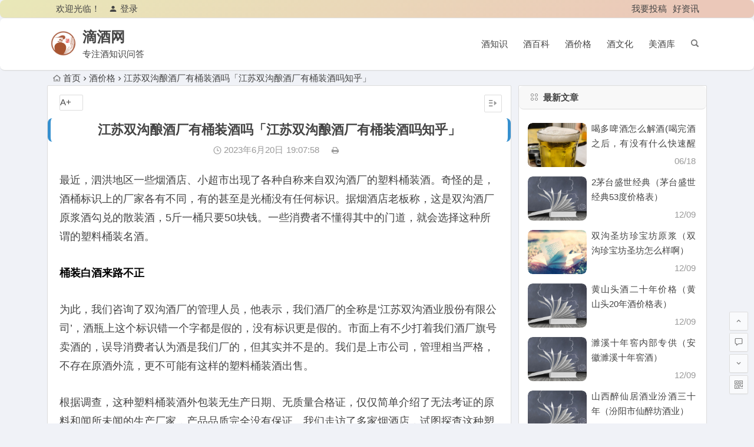

--- FILE ---
content_type: text/html; charset=UTF-8
request_url: http://www.diujiu.com/jiage/12156.html
body_size: 11195
content:
<!DOCTYPE html>
<html lang="zh-Hans">
<head>
<meta charset="UTF-8">
<meta name="viewport" content="width=device-width, initial-scale=1.0, minimum-scale=1.0, maximum-scale=1.0, user-scalable=no">
<meta http-equiv="Cache-Control" content="no-transform" />
<meta http-equiv="Cache-Control" content="no-siteapp" />
<title>江苏双沟酿酒厂有桶装酒吗「江苏双沟酿酒厂有桶装酒吗知乎」 - 滴酒网</title>
<meta name="description" content="最近，泗洪地区一些烟酒店、小超市出现了各种自称来自双沟酒厂的塑料桶装酒。奇怪的是，酒桶标识上的厂家各有不同，有的甚至是光桶没有任何标识。据烟酒店老板称，这是双沟酒厂原浆酒勾兑的散装酒，5斤一桶只要50块钱。一些消费者不懂得其中的门道，就会选择这种所谓的塑料桶装名酒。" />
<meta name="keywords" content="" />
<link rel="shortcut icon" href="http://www.diujiu.com/wp-content/uploads/2023/03/202303211239191.png">
<link rel="apple-touch-icon" sizes="114x114" href="http://www.diujiu.com/wp-content/uploads/2023/03/202303211239191.png" />
<link rel='canonical' href="http://www.diujiu.com/jiage/12156.html" />
<link rel="pingback" href="http://www.diujiu.com/xmlrpc.php">
<!--[if lt IE 9]>
<script src="http://www.diujiu.com/wp-content/themes/begin/js/html5.js"></script>
<script src="http://www.diujiu.com/wp-content/themes/begin/js/css3-mediaqueries.js"></script>
<![endif]-->
<meta name='robots' content='max-image-preview:large' />
	<style>img:is([sizes="auto" i], [sizes^="auto," i]) { contain-intrinsic-size: 3000px 1500px }</style>
	<style id='classic-theme-styles-inline-css' type='text/css'>
/*! This file is auto-generated */
.wp-block-button__link{color:#fff;background-color:#32373c;border-radius:9999px;box-shadow:none;text-decoration:none;padding:calc(.667em + 2px) calc(1.333em + 2px);font-size:1.125em}.wp-block-file__button{background:#32373c;color:#fff;text-decoration:none}
</style>
<link rel='stylesheet' id='begin-style-css' href='http://www.diujiu.com/wp-content/themes/begin/style.css?ver=LTS' type='text/css' media='all' />
<link rel='stylesheet' id='fonts-css' href='http://www.diujiu.com/wp-content/themes/begin/css/fonts/fonts.css?ver=24/11/2017' type='text/css' media='all' />
<link rel='stylesheet' id='highlight-css' href='http://www.diujiu.com/wp-content/themes/begin/css/highlight.css?ver=24/11/2017' type='text/css' media='all' />
<script type="text/javascript" src="http://www.diujiu.com/wp-content/themes/begin/js/jquery.min.js?ver=1.10.1" id="jquery-js"></script>
<link rel="canonical" href="http://www.diujiu.com/jiage/12156.html" />
<style>/** 自定义菜单文字扫光开始 **/
.mytips  {
	background-image: -webkit-linear-gradient(left, #444, #ff4400 25%, #444 50%, #ff4400 75%, #444);
	-webkit-text-fill-color: transparent;
	-webkit-background-clip: text;
	-webkit-background-size: 200% 100%;
	-webkit-animation: masked-animation 0.5s infinite linear;
}
 
.main-nav .down-menu a:hover .mytips {
	-webkit-text-fill-color: #fff;
}
@-webkit-keyframes masked-animation {
	0% {
		background-position: 0 0;
	}
 
	100% {
		background-position: -100% 0;
	}
}
/** 菜单文字扫光结束 **/

/*文章图片居中*/
.entry-content img {
    display: flex;
    margin: 0 auto;
}

/*标签美化*/
.tagcloud{  
padding:14px 0 14px 12px;  
}  
.tagcloud a{  
float:left;  
margin:3px;  
line-height:26px;  
text-align:center;  
border:1px solid #ddd;  
border-radius:2px;  
padding-top:0;  
padding-right:5px;  
padding-bottom:0;  
padding-left:5px;  
overflow:hidden;  
display:block;  
width:92px;  
height:28px;  
}  
.tagcloud a{  
color:#fff;  
}

/*文章图片居中*/
.entry-content img {
    display: flex;
    margin: 0 auto;
}

/*顶部背景美化*/
#top-header {
    background: linear-gradient(-30deg,rgb(235 200 185) 10%, rgb(233 232 184)) no-repeat;
    border-bottom: 1px solid #dedede;
}</style><link rel="icon" href="http://www.diujiu.com/wp-content/uploads/2025/03/cropped-QQ图片20250309002450-32x32.png" sizes="32x32" />
<link rel="icon" href="http://www.diujiu.com/wp-content/uploads/2025/03/cropped-QQ图片20250309002450-192x192.png" sizes="192x192" />
<link rel="apple-touch-icon" href="http://www.diujiu.com/wp-content/uploads/2025/03/cropped-QQ图片20250309002450-180x180.png" />
<meta name="msapplication-TileImage" content="http://www.diujiu.com/wp-content/uploads/2025/03/cropped-QQ图片20250309002450-270x270.png" />
<script>
var _hmt = _hmt || [];
(function() {
  var hm = document.createElement("script");
  hm.src = "https://hm.baidu.com/hm.js?fe53d3ed922a01a297ffb8db5d697d97";
  var s = document.getElementsByTagName("script")[0]; 
  s.parentNode.insertBefore(hm, s);
})();
</script>
</head>
<body class="post-template-default single single-post postid-12156 single-format-standard">
<div id="page" class="hfeed site">
	<header id="masthead" class="site-header">
		<div id="header-main" class="header-main">
			<nav id="top-header">
			<div class="top-nav">
									<div id="user-profile">
					<div class="user-login">欢迎光临！</div>
			
						<div class="nav-set">
			 	<div class="nav-login">
			 					<a href="#login" class="flatbtn" id="login-main" ><i class="be be-timerauto"></i>登录</a>
								</div>
			</div>
					<div class="clear"></div>
</div>				
				<div class="menu-menu-1-container"><ul id="menu-menu-1" class="top-menu"><li id="menu-item-14469" class="menu-item menu-item-type-post_type menu-item-object-page menu-item-14469"><a href="http://www.diujiu.com/publish/">我要投稿</a></li>
<li id="menu-item-14474" class="menu-item menu-item-type-taxonomy menu-item-object-category menu-item-14474"><a href="http://www.diujiu.com/zhixun/">好资讯</a></li>
</ul></div>			</div>
		</nav><!-- #top-header -->

		<div id="menu-box">
			<div id="top-menu">
				<span class="nav-search"></span>
															<span class="mobile-login"><a href="#login" id="login-mobile" ><i class="be be-timerauto"></i></a></span>
																	<div class="logo-site">
																						<span class="logo-small"><img src="http://www.diujiu.com/wp-content/uploads/2023/03/202303211239191.png" /></span>							<p class="site-title"><a href="http://www.diujiu.com/" title="滴酒网" rel="home">滴酒网</a></p>
							<p class="site-description">专注酒知识问答</p>
																</div><!-- .logo-site -->

				<div id="site-nav-wrap">
					<div id="sidr-close"><a href="#sidr-close" class="toggle-sidr-close">×</a></div>
					<div id="sidr-menu"><div class="toggle-sidr-menu">MENU</a></div></div>
					<nav id="site-nav" class="main-nav">
																		<a href="#sidr-main" id="navigation-toggle" class="bars"><i class="be be-menu"></i></a>
																	<div class="menu-%e4%b8%bb%e8%a6%81-container"><ul id="menu-%e4%b8%bb%e8%a6%81" class="down-menu nav-menu"><li id="menu-item-52" class="fa fa-home menu-item menu-item-type-taxonomy menu-item-object-category menu-item-52"><a href="http://www.diujiu.com/zhishi/">酒知识</a></li>
<li id="menu-item-53" class="fa fa-coffee menu-item menu-item-type-taxonomy menu-item-object-category menu-item-53"><a href="http://www.diujiu.com/wiki/">酒百科</a></li>
<li id="menu-item-58" class="menu-item menu-item-type-taxonomy menu-item-object-category current-post-ancestor current-menu-parent current-post-parent menu-item-58"><a href="http://www.diujiu.com/jiage/">酒价格</a></li>
<li id="menu-item-136" class="menu-item menu-item-type-taxonomy menu-item-object-category menu-item-136"><a href="http://www.diujiu.com/jiuwh/">酒文化</a></li>
<li id="menu-item-138" class="menu-item menu-item-type-taxonomy menu-item-object-category menu-item-138"><a href="http://www.diujiu.com/jiuku/">美酒库</a></li>
</ul></div>					</nav><!-- #site-nav -->
				</div><!-- #site-nav-wrap -->
				<div class="clear"></div>
			</div><!-- #top-menu -->
		</div><!-- #menu-box -->
	</div><!-- #menu-box -->
</header><!-- #masthead -->
<div id="search-main">
	
		<div class="searchbar">
		<form method="get" id="baiduform" action="http://www.diujiu.com/jiage/12156.html" target="_blank">
			<span class="search-input">
				<input type="hidden" value="1" name="entry">
				<input class="swap_value" placeholder="输入百度站内搜索关键词" name="q">
				<button type="submit" id="searchbaidu"><i class="be be-baidu"></i></button>
			</span>
		</form>
	</div>
	
		<div class="searchbar">
		<form action="https://www.so.com/s" target="_blank" id="so360form">
			<span class="search-input">
				<input type="text" autocomplete="off"  placeholder="输入360站内搜索关键词" name="q" id="so360_keyword">
				<button type="submit" id="so360_submit">360</button>
				<input type="hidden" name="ie" value="utf-8">
				<input type="hidden" name="src" value="zz_www.diujiu.com">
				<input type="hidden" name="site" value="www.diujiu.com">
				<input type="hidden" name="rg" value="1">
				<input type="hidden" name="inurl" value="">
			</span>
		</form>
	</div>
	
		<div class="searchbar">
		<form action="https://www.sogou.com/web" target="_blank" name="sogou_queryform">
			<span class="search-input">
				<input type="text" placeholder="输入搜狗站内搜索关键词" name="query">
				<button type="submit" id="sogou_submit"  onclick="check_insite_input(document.sogou_queryform, 1)">搜狗</button>
				<input type="hidden" name="insite" value="www.diujiu.com">
			</span>
		</form>
	</div>
		<div class="clear"></div>
</div>		<nav class="breadcrumb">
		<a class="crumbs" href="http://www.diujiu.com/"><i class="be be-home"></i>首页</a><i class="be be-arrowright"></i><a href="http://www.diujiu.com/jiage/" rel="category tag">酒价格</a><i class="be be-arrowright"></i>江苏双沟酿酒厂有桶装酒吗「江苏双沟酿酒厂有桶装酒吗知乎」					</nav>
		
	
	<div id="content" class="site-content">
	<div id="primary" class="content-area">
		<main id="main" class="site-main" role="main">

			
				<article id="post-12156" class="post-12156 post type-post status-publish format-standard hentry category-jiage vww">
		<header class="entry-header">
														<h1 class="entry-title">江苏双沟酿酒厂有桶装酒吗「江苏双沟酿酒厂有桶装酒吗知乎」</h1>										</header><!-- .entry-header -->

	<div class="entry-content">
		
			<div class="begin-single-meta"><span class="my-date"><i class="be be-schedule"></i> 2023年6月20日<i class="i-time">19:07:58</i></span><span class="comment"><span><span class="screen-reader-text">江苏双沟酿酒厂有桶装酒吗「江苏双沟酿酒厂有桶装酒吗知乎」</span>已关闭评论</span></span><span class="print"><a href="javascript:printme()" target="_self" title="打印"><i class="be be-print"></i></a></span><span class="s-hide"><a href="#"><span class="off-side"></span></a></span></div>
			<div class="single-content">
				
				
				<p><!-- wp:paragraph --></p>
<p><p style="font-size: 18px; line-height: 32px; text-align: left; margin-bottom: 30px;">最近，泗洪地区一些烟酒店、小超市出现了各种自称来自双沟酒厂的塑料桶装酒。奇怪的是，酒桶标识上的厂家各有不同，有的甚至是光桶没有任何标识。据烟酒店老板称，这是双沟酒厂原浆酒勾兑的散装酒，5斤一桶只要50块钱。一些消费者不懂得其中的门道，就会选择这种所谓的塑料桶装名酒。</p>
<p style="font-size: 18px; line-height: 32px; text-align: left; margin-bottom: 30px;"><strong style="color: black;">桶装白酒来路不正</strong></p>
<p style="font-size: 18px; line-height: 32px; text-align: left; margin-bottom: 30px;">为此，我们咨询了双沟酒厂的管理人员，他表示，我们酒厂的全称是‘江苏双沟酒业股份有限公司’，酒瓶上这个标识错一个字都是假的，没有标识更是假的。市面上有不少打着我们酒厂旗号卖酒的，误导消费者认为酒是我们厂的，但其实并不是的。我们是上市公司，管理相当严格，不存在原酒外流，更不可能有这样的塑料桶装酒出售。</p>
<p style="font-size: 18px; line-height: 32px; text-align: left; margin-bottom: 30px;">
<p style="font-size: 18px; line-height: 32px; text-align: left; margin-bottom: 30px;">根据调查，这种塑料桶装酒外包装无生产日期、无质量合格证，仅仅简单介绍了无法考证的原料和闻所未闻的生产厂家，产品品质完全没有保证。我们走访了多家烟酒店，试图探查这种塑料桶装酒的真实身份，但所有的烟酒店老板都丝毫不肯透露。在我们多番询问下，一家烟酒店老板终于松口，神秘的告诉我们：其实这不是正宗双沟酒厂的酒，是附近小酒厂自己勾兑的酒。之所以告诉顾客是双沟酒厂的酒，是因为这样比较容易卖出去。</p>
<p style="font-size: 18px; line-height: 32px; text-align: left; margin-bottom: 30px;"><strong style="color: black;">劣质白酒鱼目混珠</strong></p>
<p style="font-size: 18px; line-height: 32px; text-align: left; margin-bottom: 30px;">就在今年八月份，重庆市石柱县人傅先生一时贪便宜，买了来路不正的塑料桶装酒和朋友一起饮用。第二天中午，傅先生和朋友感觉头昏、腿无力，甚至剧烈呕吐。送医检查后，他们一致被诊断为甲醇中毒。原来，他们当晚喝的竟然是工业酒精！医生表示，酒是喝到体内的，千万不能乱喝。一旦喝到劣质酒，对人体的损害是极大的，比如失明或者肝病，严重的甚至是死亡。建议最好还是买知名厂家出品的酒，这样品质能够得到保证。</p>
<p style="font-size: 18px; line-height: 32px; text-align: left; margin-bottom: 30px;">
<p style="font-size: 18px; line-height: 32px; text-align: left; margin-bottom: 30px;">劣质酒不仅品质堪忧，对于用塑料桶装酒，也有专家说过，尽管各种塑料材质都有使用范围，但即使能用于食品包装，也不排除溶解释放有害物质的可能。而酒精是一种良好的有机溶剂，塑料的某些成分会溶解在其中，用塑料桶装的白酒，时间一长，有害物质和重金属会大量混合在酒中，毒性比三聚氰胺高20倍，人们饮用这种酒后，会造成皮肤过敏，严重的会导致贫血症和癌症。而不法商家造假酒的目的就在于牟利，出于成本考虑，多数是以低廉的聚乙烯塑料桶来装白酒，这等同于是给消费者喝‘慢性毒药’。</p>
<p style="font-size: 18px; line-height: 32px; text-align: left; margin-bottom: 30px;"><strong style="color: black;">食品安全尤为重要</strong></p>
<p style="font-size: 18px; line-height: 32px; text-align: left; margin-bottom: 30px;">民以食为天，食以安为先。随着我国经济的不断繁荣发展，食品的种类越来越多，一些不符合国家质检标准的小作坊产品频频出现，食品质量和食品安全成为了广大消费者关注的热点问题。对此，有专家表示，购买知名厂家出品的食品是非常有必要的，因为只有拥有严格、先进检验手段的公司，才能建立完备的食品安全保障体系，为广大群众织起确保食品安全的大网。</p>
<p style="font-size: 18px; line-height: 32px; text-align: left; margin-bottom: 30px;">
<p style="font-size: 18px; line-height: 32px; text-align: left; margin-bottom: 30px;">当然，在企业增强质量审核意识的同时，也需要消费者能够增强食品安全意识，积极参与食品安全的监督，保证饮食安全和身体健康。宿迁是全国闻名的酒都，白酒是宿迁人的骄傲之一。作为宿迁人，我们更应该对市面上的白酒品质提高要求，树立健康、科学的消费观念，绝不能为了贪一时的便宜去购买此类塑料桶装酒，助涨了不法商家的气焰，为酒都宿迁抹了黑，却为自己带来健康危害，这才是真正的得不偿失。</p>
</p>
<p><!-- /wp:paragraph --></p>
			</div>

						
									
						
				
									<div class="clear"></div>
<div id="social">
	<div class="social-main">
		<span class="like">
			<a href="javascript:;" data-action="ding" data-id="12156" title="点赞" class="dingzan"><i class="be be-thumbs-up-o"></i>赞 <i class="count">
				0</i>
			</a>
		</span>
		<div class="shang-p">
			<div class="shang-empty"><span></span></div>
							<span class="tipso_style" id="tip-p" data-tipso='
					<span id="shang">
						<span class="shang-main">
							<h4><i class="be be-favorite" aria-hidden="true"></i> 您可以选择一种方式赞助本站</h4>															<span class="shang-img">
									<img src="http://www.diujiu.com/wp-content/themes/begin/img/favicon.png" alt="alipay"/>
									<h4>支付宝扫一扫赞助</h4>								</span>
							
															<span class="shang-img">
									<img src="http://www.diujiu.com/wp-content/themes/begin/img/favicon.png" alt="weixin"/>
									<h4>微信钱包扫描赞助</h4>								</span>
														<span class="clear"></span>
						</span>
					</span>'>
					<span class="shang-s"><a title="赞助本站">赏</a></span>
				</span>
					</div>
		<div class="share-sd">
			<span class="share-s"><a href="javascript:void(0)" id="share-s" title="分享"><i class="be be-share"></i>分享</a></span>
			<div id="share">
	<ul class="bdsharebuttonbox">
		<li><a title="更多" class="bds_more be be-addbox" data-cmd="more" onclick="return false;" href="#"></a></li>
		<li><a title="分享到QQ空间" class="be be-qzone" data-cmd="qzone" onclick="return false;" href="#"></a></li>
		<li><a title="分享到新浪微博" class="be be-stsina" data-cmd="tsina" onclick="return false;" href="#"></a></li>
		<li><a title="分享到腾讯微博" class="be be-tqq" data-cmd="tqq" onclick="return false;" href="#"></a></li>
		<li><a title="分享到人人网" class="be be-renren" data-cmd="renren" onclick="return false;" href="#"></a></li>
		<li><a title="分享到微信" class="be be-weixin" data-cmd="weixin" onclick="return false;" href="#"></a></li>
	</ul>
</div>		</div>
		<div class="clear"></div>
	</div>
</div>				
				
			<footer class="single-footer">
				<ul id="fontsize"><li>A+</li></ul><div class="single-cat-tag"><div class="single-cat">所属分类：<a href="http://www.diujiu.com/jiage/" rel="category tag">酒价格</a></div></div>			</footer><!-- .entry-footer -->

				<div class="clear"></div>
	</div><!-- .entry-content -->

	</article><!-- #post -->

<div class="single-tag"></div>
									<div class="authorbio wow fadeInUp" data-wow-delay="0.3s">
	<img alt='酒剑仙' src='http://www.diujiu.com/wp-content/uploads/2025/03/huafeng1103_avatar-64x64.png' class='avatar avatar-64 photo' height='64' width='64' />
	<ul class="spostinfo">
		<li>
								<li><strong>版权声明：</strong>本站原创文章，于2023年6月20日<i class="i-time">19:07:58</i>，由 <b><a href="http://www.diujiu.com/author/huafeng1103/" title="由 酒剑仙 发布" rel="author">酒剑仙</a></b> 发表，共 1266 字。</li>
		<li class="reprinted"><strong>转载请注明：</strong><a href="http://www.diujiu.com/jiage/12156.html" rel="bookmark" title="本文固定链接 http://www.diujiu.com/jiage/12156.html">江苏双沟酿酒厂有桶装酒吗「江苏双沟酿酒厂有桶装酒吗知乎」 - 滴酒网</a></li>
			</ul>
	<div class="clear"></div>
</div>
				
				
				
				
				
				<nav class="nav-single wow fadeInUp" data-wow-delay="0.3s">
					<a href="http://www.diujiu.com/jiage/12155.html" rel="prev"><span class="meta-nav"><span class="post-nav"><i class="be be-arrowleft"></i> 上一篇</span><br/>西风凤舞盛世就价格「西凤酒52度凤舞盛世价格表」</span></a><a href="http://www.diujiu.com/jiage/12157.html" rel="next"><span class="meta-nav"><span class="post-nav">下一篇 <i class="be be-arrowright"></i></span><br/>双沟金柔「双沟金柔和怎么样」</span></a>					<div class="clear"></div>
				</nav>

				
	<nav class="navigation post-navigation" aria-label="文章">
		<h2 class="screen-reader-text">文章导航</h2>
		<div class="nav-links"><div class="nav-previous"><a href="http://www.diujiu.com/jiage/12155.html" rel="prev"><span class="meta-nav-r" aria-hidden="true"><i class="be be-arrowleft"></i></span></a></div><div class="nav-next"><a href="http://www.diujiu.com/jiage/12157.html" rel="next"><span class="meta-nav-l" aria-hidden="true"><i class="be be-arrowright"></i></span></a></div></div>
	</nav>
				
			
		</main><!-- .site-main -->
	</div><!-- .content-area -->

<div id="sidebar" class="widget-area all-sidebar">

	
	
			<aside id="new_cat-3" class="widget new_cat wow fadeInUp" data-wow-delay="0.3s"><h3 class="widget-title"><span class="title-i"><span class="title-i-t"></span><span class="title-i-b"></span><span class="title-i-b"></span><span class="title-i-t"></span></span>最新文章</h3>
<div class="new_cat">
	<ul>
				<li>
							<span class="thumbnail">
					<span class="load"><a href="http://www.diujiu.com/zhishi/14472.html"><img src="http://www.diujiu.com/wp-content/themes/begin/img/loading.png" data-original="http://www.diujiu.com/wp-content/themes/begin/timthumb.php?src=http://www.diujiu.com/wp-content/uploads/2025/06/QQ图片20250618223644.png&w=280&h=210&a=&zc=1" alt="喝多啤酒怎么解酒(喝完酒之后，有没有什么快速醒酒的办法)" /></a></span>				</span>
				<span class="new-title"><a href="http://www.diujiu.com/zhishi/14472.html" rel="bookmark">喝多啤酒怎么解酒(喝完酒之后，有没有什么快速醒酒的办法)</a></span>
				<span class="date">06/18</span>
									</li>
				<li>
							<span class="thumbnail">
					<span class="load"><a href="http://www.diujiu.com/jiage/14432.html"><img src="http://www.diujiu.com/wp-content/themes/begin/img/loading.png" data-original="http://www.diujiu.com/wp-content/themes/begin/img/random/5.jpg" alt="2茅台盛世经典（茅台盛世经典53度价格表）" /></a></span>				</span>
				<span class="new-title"><a href="http://www.diujiu.com/jiage/14432.html" rel="bookmark">2茅台盛世经典（茅台盛世经典53度价格表）</a></span>
				<span class="date">12/09</span>
									</li>
				<li>
							<span class="thumbnail">
					<span class="load"><a href="http://www.diujiu.com/jiage/14431.html"><img src="http://www.diujiu.com/wp-content/themes/begin/img/loading.png" data-original="http://www.diujiu.com/wp-content/themes/begin/img/random/1.jpg" alt="双沟圣坊珍宝坊原浆（双沟珍宝坊圣坊怎么样啊）" /></a></span>				</span>
				<span class="new-title"><a href="http://www.diujiu.com/jiage/14431.html" rel="bookmark">双沟圣坊珍宝坊原浆（双沟珍宝坊圣坊怎么样啊）</a></span>
				<span class="date">12/09</span>
									</li>
				<li>
							<span class="thumbnail">
					<span class="load"><a href="http://www.diujiu.com/jiage/14430.html"><img src="http://www.diujiu.com/wp-content/themes/begin/img/loading.png" data-original="http://www.diujiu.com/wp-content/themes/begin/img/random/5.jpg" alt="黄山头酒二十年价格（黄山头20年酒价格表）" /></a></span>				</span>
				<span class="new-title"><a href="http://www.diujiu.com/jiage/14430.html" rel="bookmark">黄山头酒二十年价格（黄山头20年酒价格表）</a></span>
				<span class="date">12/09</span>
									</li>
				<li>
							<span class="thumbnail">
					<span class="load"><a href="http://www.diujiu.com/jiage/14429.html"><img src="http://www.diujiu.com/wp-content/themes/begin/img/loading.png" data-original="http://www.diujiu.com/wp-content/themes/begin/img/random/5.jpg" alt="濉溪十年窖内部专供（安徽濉溪十年窖酒）" /></a></span>				</span>
				<span class="new-title"><a href="http://www.diujiu.com/jiage/14429.html" rel="bookmark">濉溪十年窖内部专供（安徽濉溪十年窖酒）</a></span>
				<span class="date">12/09</span>
									</li>
				<li>
							<span class="thumbnail">
					<span class="load"><a href="http://www.diujiu.com/jiage/14428.html"><img src="http://www.diujiu.com/wp-content/themes/begin/img/loading.png" data-original="http://www.diujiu.com/wp-content/themes/begin/img/random/5.jpg" alt="山西醉仙居酒业汾酒三十年（汾阳市仙醉坊酒业）" /></a></span>				</span>
				<span class="new-title"><a href="http://www.diujiu.com/jiage/14428.html" rel="bookmark">山西醉仙居酒业汾酒三十年（汾阳市仙醉坊酒业）</a></span>
				<span class="date">12/09</span>
									</li>
				<li>
							<span class="thumbnail">
					<span class="load"><a href="http://www.diujiu.com/jiage/14427.html"><img src="http://www.diujiu.com/wp-content/themes/begin/img/loading.png" data-original="http://www.diujiu.com/wp-content/themes/begin/img/random/3.jpg" alt="带盛世的公司名与酒有联系怎么启（盛世开头的公司名）" /></a></span>				</span>
				<span class="new-title"><a href="http://www.diujiu.com/jiage/14427.html" rel="bookmark">带盛世的公司名与酒有联系怎么启（盛世开头的公司名）</a></span>
				<span class="date">12/09</span>
									</li>
				<li>
							<span class="thumbnail">
					<span class="load"><a href="http://www.diujiu.com/jiage/14426.html"><img src="http://www.diujiu.com/wp-content/themes/begin/img/loading.png" data-original="http://www.diujiu.com/wp-content/themes/begin/img/random/1.jpg" alt="蓝彩红星52度二十年陈酿多少钱（红星52度蓝花瓷价格）" /></a></span>				</span>
				<span class="new-title"><a href="http://www.diujiu.com/jiage/14426.html" rel="bookmark">蓝彩红星52度二十年陈酿多少钱（红星52度蓝花瓷价格）</a></span>
				<span class="date">12/09</span>
									</li>
					</ul>
</div>

<div class="clear"></div></aside><aside id="cx_tag_cloud-3" class="widget cx_tag_cloud wow fadeInUp" data-wow-delay="0.3s"><h3 class="widget-title"><span class="title-i"><span class="title-i-t"></span><span class="title-i-b"></span><span class="title-i-b"></span><span class="title-i-t"></span></span>热门标签</h3>	<div class="tagcloud">
	<a href="http://www.diujiu.com/tag/%e4%ba%94%e7%b2%ae%e6%b6%b2/" class="tag-cloud-link tag-link-28 tag-link-position-1" style="font-size: 14px;">五粮液</a>
<a href="http://www.diujiu.com/tag/%e8%8c%85%e5%8f%b0/" class="tag-cloud-link tag-link-24 tag-link-position-2" style="font-size: 14px;">茅台</a>
<a href="http://www.diujiu.com/tag/%e5%8f%a4%e4%ba%95%e8%b4%a1/" class="tag-cloud-link tag-link-48 tag-link-position-3" style="font-size: 14px;">古井贡</a>
<a href="http://www.diujiu.com/tag/%e7%99%bd%e9%85%92/" class="tag-cloud-link tag-link-6 tag-link-position-4" style="font-size: 14px;">白酒</a>
<a href="http://www.diujiu.com/tag/%e9%85%b1%e9%a6%99%e5%9e%8b/" class="tag-cloud-link tag-link-26 tag-link-position-5" style="font-size: 14px;">酱香型</a>
<a href="http://www.diujiu.com/tag/%e6%b4%8b%e6%b2%b3/" class="tag-cloud-link tag-link-40 tag-link-position-6" style="font-size: 14px;">洋河</a>
<a href="http://www.diujiu.com/tag/%e9%99%88%e5%b9%b4%e8%80%81%e9%85%92/" class="tag-cloud-link tag-link-49 tag-link-position-7" style="font-size: 14px;">陈年老酒</a>
<a href="http://www.diujiu.com/tag/%e6%9d%9c%e5%ba%b7%e9%85%92/" class="tag-cloud-link tag-link-51 tag-link-position-8" style="font-size: 14px;">杜康酒</a>
<a href="http://www.diujiu.com/tag/%e6%b8%85%e9%a6%99%e5%9e%8b/" class="tag-cloud-link tag-link-53 tag-link-position-9" style="font-size: 14px;">清香型</a>
<a href="http://www.diujiu.com/tag/%e6%b5%93%e9%a6%99%e5%9e%8b/" class="tag-cloud-link tag-link-29 tag-link-position-10" style="font-size: 14px;">浓香型</a>
<a href="http://www.diujiu.com/tag/%e4%b9%a0%e9%85%92/" class="tag-cloud-link tag-link-55 tag-link-position-11" style="font-size: 14px;">习酒</a>
<a href="http://www.diujiu.com/tag/%e8%a5%bf%e5%87%a4%e9%85%92/" class="tag-cloud-link tag-link-32 tag-link-position-12" style="font-size: 14px;">西凤酒</a>
<a href="http://www.diujiu.com/tag/%e5%87%a4%e9%a6%99%e5%9e%8b/" class="tag-cloud-link tag-link-33 tag-link-position-13" style="font-size: 14px;">凤香型</a>
<a href="http://www.diujiu.com/tag/%e9%83%8e%e9%85%92/" class="tag-cloud-link tag-link-36 tag-link-position-14" style="font-size: 14px;">郎酒</a>
<a href="http://www.diujiu.com/tag/%e6%b0%b4%e4%ba%95%e5%9d%8a/" class="tag-cloud-link tag-link-30 tag-link-position-15" style="font-size: 14px;">水井坊</a>
<a href="http://www.diujiu.com/tag/%e7%93%b6%e8%a3%85%e9%85%92/" class="tag-cloud-link tag-link-45 tag-link-position-16" style="font-size: 14px;">瓶装酒</a>
<a href="http://www.diujiu.com/tag/%e6%b3%b8%e5%b7%9e%e8%80%81%e7%aa%96/" class="tag-cloud-link tag-link-31 tag-link-position-17" style="font-size: 14px;">泸州老窖</a>
<a href="http://www.diujiu.com/tag/%e5%9d%9b%e8%a3%85%e9%85%92/" class="tag-cloud-link tag-link-44 tag-link-position-18" style="font-size: 14px;">坛装酒</a>
<a href="http://www.diujiu.com/tag/%e6%b2%b1%e7%89%8c/" class="tag-cloud-link tag-link-39 tag-link-position-19" style="font-size: 14px;">沱牌</a>
<a href="http://www.diujiu.com/tag/%e6%b1%be%e9%85%92/" class="tag-cloud-link tag-link-22 tag-link-position-20" style="font-size: 14px;">汾酒</a>
<a href="http://www.diujiu.com/tag/%e5%89%91%e5%8d%97%e6%98%a5/" class="tag-cloud-link tag-link-42 tag-link-position-21" style="font-size: 14px;">剑南春</a>	<div class="clear"></div>

	</div>

<div class="clear"></div></aside>	
	</div>

<div class="clear"></div>	</div><!-- .site-content -->
	<div class="clear"></div>
					<div id="footer-widget-box" class="site-footer">
	<div class="footer-widget">
		<aside id="php_text-2" class="widget php_text wow fadeInUp" data-wow-delay="0.3s"><h3 class="widget-title"><span class="s-icon"></span>关注我们</h3><div class="textwidget widget-text">    <ul class="about-me-img clearfix">
    	<li>
    		<img src="http://wswcn.cn/image/ewm.jpg" alt="Begin主题常见问题" alt="我的微信">
    		<p>我的微信</p>
    	</li>
     
    	<li>
    		<img src="http://wswcn.cn/image/ewm.jpg" alt="Begin主题常见问题" alt="微信公众号">
    		<p>微信公众号</p>
    	</li>
     
    	<li>
    		<a href="https://weibo.com/5596820771/" target="_blank">
    		<img src="http://wswcn.cn/image/ewm.jpg" alt="Begin主题常见问题" alt="官方微博">
    		<p>官方微博</p>
    		</a>
    	</li>
    </ul>
     
    <style type="text/css">
    .about-me-img li {
    	float: left;
    	padding: 5px;
    	width: 33.333333333333333333% !important;
    }
    .about-me-img p {
    	text-align: center;
    }
    </style></div><div class="clear"></div></aside><aside id="php_text-3" class="widget php_text wow fadeInUp" data-wow-delay="0.3s"><h3 class="widget-title"><span class="s-icon"></span>关于我们</h3><div class="textwidget widget-text">滴酒网是一个专注于酒知识酒文化分享的网站，为您分享白酒、葡萄酒、啤酒、黄酒、保健酒等行业资讯，让我们在此相聚，把酒言欢，品酒品人生。</div><div class="clear"></div></aside>		<div class="clear"></div>
	</div>
</div>
	<footer id="colophon" class="site-footer" role="contentinfo">
		<div class="site-info">
			<p style="text-align: center;">Copyright 滴酒网 © www.diujiu.com 版权所有.</p>
<p style="text-align: center;"><a href="https://beian.miit.gov.cn/" target="_blank" rel="nofollow noopener">鄂ICP备2021019579号</a></p>			<span class="add-info">
											</span>
		</div><!-- .site-info -->
	</footer><!-- .site-footer -->
<div id="login">
	
	<div id="login-tab" class="login-tab-product fadeInDown animated">
	    <h2 class="login-tab-hd">
			<span class="login-tab-hd-con"><a href="javascript:">登录</a></span>
									<span class="login-tab-hd-con"><a href="javascript:">找回密码</a></span>	    </h2>
	
		<div class="login-tab-bd login-dom-display">
			<div class="login-tab-bd-con login-current">
				<div id="tab1_login" class="tab_content_login">
					<form method="post" action="http://www.diujiu.com/wp-login.php" class="wp-user-form">
						<div class="username">
							<label for="user_login">用户名</label>
							<input type="text" name="log" value="" size="20" id="user_login" tabindex="11" />
						</div>
						<div class="password">
							<label for="user_pass">密码</label>
							<input type="password" name="pwd" value="" size="20" id="user_pass" tabindex="12" />
						</div>
						<div class="login-form"></div>
						<div class="login_fields">
							<div class="rememberme">
								<label for="rememberme">
									<input type="checkbox" name="rememberme" value="forever" checked="checked" id="rememberme" tabindex="13" />记住我的登录信息								</label>
							</div>
							<input type="submit" name="user-submit" value="登录" tabindex="14" class="user-submit" />
							<input type="hidden" name="redirect_to" value="/jiage/12156.html" />
							<input type="hidden" name="user-cookie" value="1" />
						</div>
					</form>
				</div>
			</div>

						
						<div class="login-tab-bd-con">
				<div id="tab3_login" class="tab_content_login">
					<p class="message">输入用户名或电子邮箱地址，您会收到一封新密码链接的电子邮件。</p>
					<form method="post" action="http://www.diujiu.com/wp-login.php?action=lostpassword" class="wp-user-form">
						<div class="username">
							<label for="user_login" class="hide">用户名或电子邮件地址</label>
							<input type="text" name="user_login" value="" size="20" id="user_login" tabindex="1001" />
						</div>
						<div class="login_fields">
							<div class="login-form"></div>
							<input type="submit" name="user-submit" value="获取新密码" class="user-submit" tabindex="1002" />
														<input type="hidden" name="redirect_to" value="/jiage/12156.html?reset=true" />
							<input type="hidden" name="user-cookie" value="1" />
						</div>
					</form>
				</div>
			</div>
			
		</div>
	</div>

	</div><ul id="scroll">
	<li class="log log-no"><a class="log-button" title="文章目录"><i class="be be-menu"></i></a><div class="log-prompt"><div class="log-arrow">文章目录</div></div></li>
	<li><a class="scroll-home" href="http://www.diujiu.com/" title="首页" rel="home"><i class="be be-home"></i></a></li>	<li><a class="scroll-h" title="返回顶部"><i class="be be-arrowup"></i></a></li>
	<li><a class="scroll-c" title="评论"><i class="be be-speechbubble"></i></a></li>	<li><a class="scroll-b" title="转到底部"><i class="be be-arrowdown"></i></a></li>
					<li class="qr-site"><a href="javascript:void(0)" class="qr" title="本页二维码"><i class="be be-qr-code"></i><span class="qr-img"><span id="output"><img class="alignnone" src="http://www.diujiu.com/wp-content/themes/begin/img/favicon.png" alt="icon"/></span><span class="arrow arrow-z"><i class="be be-playarrow"></i></span><span class="arrow arrow-y"><i class="be be-playarrow"></i></span></span></a></li>
		<script type="text/javascript">$(document).ready(function(){if(!+[1,]){present="table";} else {present="canvas";}$('#output').qrcode({render:present,text:window.location.href,width:"150",height:"150"});});</script>
	</ul></div><!-- .site -->
<script type="text/javascript" src="http://www.diujiu.com/wp-content/themes/begin/js/jquery-ui.min.js"></script>
<script type="text/javascript" src="http://www.diujiu.com/wp-content/themes/begin/js/qaptcha.jquery.js"></script>
<script type="text/javascript">var QaptchaJqueryPage="http://www.diujiu.com/wp-content/themes/begin/inc/qaptcha.jquery.php"</script>
<script type="text/javascript">$(document).ready(function(){$('.qaptcha').QapTcha();});</script>
<script type="text/javascript" src="http://www.diujiu.com/wp-content/themes/begin/js/getqqinfo.js?ver=24/11/2017" id="qqinfo-js"></script>
<script type="text/javascript" src="http://www.diujiu.com/wp-content/themes/begin/js/slides.js?ver=24/11/2017" id="slides-js"></script>
<script type="text/javascript" src="http://www.diujiu.com/wp-content/themes/begin/js/jquery.qrcode.min.js?ver=24/11/2017" id="jquery.qrcode.min-js"></script>
<script type="text/javascript" src="http://www.diujiu.com/wp-content/themes/begin/js/sticky.js?ver=1.6.0" id="sticky-js"></script>
<script type="text/javascript" src="http://www.diujiu.com/wp-content/themes/begin/js/selectordie.js?ver=24/11/2017" id="selectordie-js"></script>
<script type="text/javascript" src="http://www.diujiu.com/wp-content/themes/begin/js/jquery-ias.js?ver=2.2.1" id="jquery-ias-js"></script>
<script type="text/javascript" src="http://www.diujiu.com/wp-content/themes/begin/js/jquery.lazyload.js?ver=24/11/2017" id="lazyload-js"></script>
<script type="text/javascript" src="http://www.diujiu.com/wp-content/themes/begin/js/tipso.js?ver=1.0.1" id="tipso-js"></script>
<script type="text/javascript" id="script-js-extra">
/* <![CDATA[ */
var wpl_ajax_url = "http:\/\/www.diujiu.com\/wp-content\/themes\/begin\/inc\/admin-ajax.php";
/* ]]> */
</script>
<script type="text/javascript" src="http://www.diujiu.com/wp-content/themes/begin/js/script.js?ver=24/11/2017" id="script-js"></script>
<script type="text/javascript" src="http://www.diujiu.com/wp-content/themes/begin/js/flexisel.js?ver=24/11/2017" id="flexisel-js"></script>
<script type="text/javascript" src="http://www.diujiu.com/wp-content/themes/begin/js/fancybox.js?ver=24/11/2017" id="fancybox-js"></script>
<script type="text/javascript" src="http://www.diujiu.com/wp-content/themes/begin/js/comments-ajax-qt.js?ver=24/11/2017" id="comments-ajax-qt-js"></script>
<script type="text/javascript" src="http://www.diujiu.com/wp-content/themes/begin/js/superfish.js?ver=24/11/2017" id="superfish-js"></script>
<script type="text/javascript" src="http://www.diujiu.com/wp-content/themes/begin/js/bd-share.js?ver=24/11/2017" id="bd_share-js"></script>
<script type="text/javascript">var ias=$.ias({container:"#comments",item:".comment-list",pagination:".scroll-links",next:".scroll-links .nav-previous a",});ias.extension(new IASTriggerExtension({text:'<i class="be be-circledown"></i>更多',offset: 0,}));ias.extension(new IASSpinnerExtension());ias.extension(new IASNoneLeftExtension({text:'已是最后',}));ias.on('rendered',function(items){$("img").lazyload({effect: "fadeIn",failure_limit: 10});});</script>

<!-- 标签美化 -->
<script type="text/javascript">box_width = $("#cx_tag_cloud-5").width();  
len = $(".tagcloud a").length - 1;  
$(".tagcloud a").each(function(i) {  
    var let = new Array('3366FF', '31ac76', 'ea4563', '31a6a0', '8e7daa', '4fad7b', 'f99f13', 'f85200', '666666');  
    var random1 = Math.floor(Math.random() * 9) + 0;  
    var num = Math.floor(Math.random() * 6 + 9);  
    $(this).attr('style', 'background:#' + let[random1] + '');  
    if ($(this).next().length > 0) {  
        last = $(this).next().position().left  
    }  
});</script>


</body>
</html>
<!-- Dynamic page generated in 1.541 seconds. -->
<!-- Cached page generated by WP-Super-Cache on 2026-01-20 14:18:26 -->

<!-- Compression = gzip -->